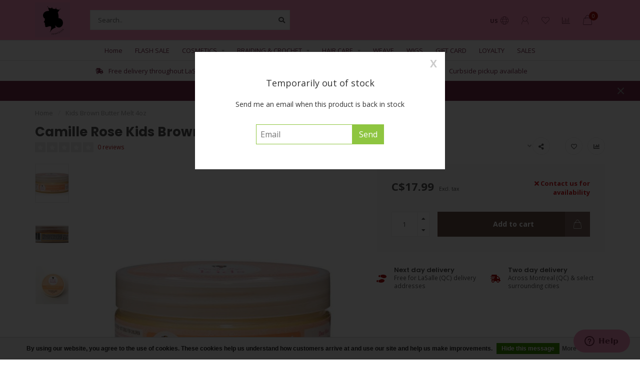

--- FILE ---
content_type: text/html;charset=utf-8
request_url: https://www.princessabeauty.com/us/kids-brown-butter-melt-4oz.html
body_size: 15933
content:
<!DOCTYPE html>
<html lang="us">
  <head>
    
    <!--
        
        Theme Nova | v1.5.1.10112101_1
        Theme designed and created by Dyvelopment - We are true e-commerce heroes!
        
        For custom Lightspeed eCom work like custom design or development,
        please contact us at www.dyvelopment.com

          _____                  _                                  _   
         |  __ \                | |                                | |  
         | |  | |_   ___   _____| | ___  _ __  _ __ ___   ___ _ __ | |_ 
         | |  | | | | \ \ / / _ \ |/ _ \| '_ \| '_ ` _ \ / _ \ '_ \| __|
         | |__| | |_| |\ V /  __/ | (_) | |_) | | | | | |  __/ | | | |_ 
         |_____/ \__, | \_/ \___|_|\___/| .__/|_| |_| |_|\___|_| |_|\__|
                  __/ |                 | |                             
                 |___/                  |_|                             
    -->
    
    <meta charset="utf-8"/>
<!-- [START] 'blocks/head.rain' -->
<!--

  (c) 2008-2026 Lightspeed Netherlands B.V.
  http://www.lightspeedhq.com
  Generated: 21-01-2026 @ 03:46:46

-->
<link rel="canonical" href="https://www.princessabeauty.com/us/kids-brown-butter-melt-4oz.html"/>
<link rel="alternate" href="https://www.princessabeauty.com/us/index.rss" type="application/rss+xml" title="New products"/>
<link href="https://cdn.shoplightspeed.com/assets/cookielaw.css?2025-02-20" rel="stylesheet" type="text/css"/>
<meta name="robots" content="noodp,noydir"/>
<meta name="google-site-verification" content="-tUZLtbEMAaTcYF-1nqwt_aUjKW5zcTHPvMRAWl1AMY"/>
<meta property="og:url" content="https://www.princessabeauty.com/us/kids-brown-butter-melt-4oz.html?source=facebook"/>
<meta property="og:site_name" content="PRINCESSA Beauty Products"/>
<meta property="og:title" content="Kids Brown Butter Melt 4oz"/>
<meta property="og:description" content="Since 1988 Princessa has been your store for hair products, skin care products, human and synthetic hair (braids, wigs, weaves and more), cosmetic products, and"/>
<meta property="og:image" content="https://cdn.shoplightspeed.com/shops/629384/files/35006785/camille-rose-kids-brown-butter-melt-4oz.jpg"/>
<script>
var ae_lsecomapps_account_shop_id = "689";
</script>
<script src="https://lsecom.advision-ecommerce.com/apps/js/api/colorswatches.min.js"></script>
<script src="https://apps.elfsight.com/p/platform.js"></script>
<!--[if lt IE 9]>
<script src="https://cdn.shoplightspeed.com/assets/html5shiv.js?2025-02-20"></script>
<![endif]-->
<!-- [END] 'blocks/head.rain' -->
    
        	  	              	    	    	    	    	    	         
        <title>Kids Brown Butter Melt 4oz - PRINCESSA Beauty Products</title>
    
    <meta name="description" content="Since 1988 Princessa has been your store for hair products, skin care products, human and synthetic hair (braids, wigs, weaves and more), cosmetic products, and" />
    <meta name="keywords" content="Camille, Rose, Kids, Brown, Butter, Melt, 4oz, lasalle, princessa, hair, weave, meche, braid, tresse, wig, perruque, perruques, beauty supply store, hair extensions, hair products, lace front wigs, barber supply store, braiding hair, hair and beauty" />
    
        
    <meta http-equiv="X-UA-Compatible" content="IE=edge">
    <meta name="viewport" content="width=device-width, initial-scale=1.0, maximum-scale=1.0, user-scalable=0">
    <meta name="apple-mobile-web-app-capable" content="yes">
    <meta name="apple-mobile-web-app-status-bar-style" content="black">
    
        	        
    <link rel="preconnect" href="https://ajax.googleapis.com">
		<link rel="preconnect" href="https://cdn.shoplightspeed.com/">
		<link rel="preconnect" href="https://assets.shoplightspeed.com">	
		<link rel="preconnect" href="https://fonts.googleapis.com">
		<link rel="preconnect" href="https://fonts.gstatic.com" crossorigin>
    <link rel="dns-prefetch" href="https://ajax.googleapis.com">
		<link rel="dns-prefetch" href="https://cdn.shoplightspeed.com/">
		<link rel="dns-prefetch" href="https://assets.shoplightspeed.com">	
		<link rel="dns-prefetch" href="https://fonts.googleapis.com">
		<link rel="dns-prefetch" href="https://fonts.gstatic.com" crossorigin>

    <link rel="shortcut icon" href="https://cdn.shoplightspeed.com/shops/629384/themes/17637/v/61265/assets/favicon.ico?20230131145505" type="image/x-icon" />
    
    <script src="//ajax.googleapis.com/ajax/libs/jquery/1.12.4/jquery.min.js"></script>
    <script>window.jQuery || document.write('<script src="https://cdn.shoplightspeed.com/shops/629384/themes/17637/assets/jquery-1-12-4-min.js?20240203052235">\x3C/script>')</script>
    
    <script>!navigator.userAgent.match('MSIE 10.0;') || document.write('<script src="https://cdn.shoplightspeed.com/shops/629384/themes/17637/assets/proto-polyfill.js?20240203052235">\x3C/script>')</script>
    <script>if(navigator.userAgent.indexOf("MSIE ") > -1 || navigator.userAgent.indexOf("Trident/") > -1) { document.write('<script src="https://cdn.shoplightspeed.com/shops/629384/themes/17637/assets/intersection-observer-polyfill.js?20240203052235">\x3C/script>') }</script>
    
    <link href="//fonts.googleapis.com/css?family=Open%20Sans:400,300,600,700|Poppins:300,400,600,700&amp;display=swap" rel="preload" as="style">
    <link href="//fonts.googleapis.com/css?family=Open%20Sans:400,300,600,700|Poppins:300,400,600,700&amp;display=swap" rel="stylesheet">
    
    <link rel="preload" href="https://cdn.shoplightspeed.com/shops/629384/themes/17637/assets/fontawesome-5-min.css?20240203052235" as="style">
    <link rel="stylesheet" href="https://cdn.shoplightspeed.com/shops/629384/themes/17637/assets/fontawesome-5-min.css?20240203052235">
    
    <link rel="preload" href="https://cdn.shoplightspeed.com/shops/629384/themes/17637/assets/bootstrap-min.css?20240203052235" as="style">
    <link rel="stylesheet" href="https://cdn.shoplightspeed.com/shops/629384/themes/17637/assets/bootstrap-min.css?20240203052235">
    
    <link rel="preload" as="script" href="https://cdn.shoplightspeed.com/assets/gui.js?2025-02-20">
    <script src="https://cdn.shoplightspeed.com/assets/gui.js?2025-02-20"></script>
    
    <link rel="preload" as="script" href="https://cdn.shoplightspeed.com/assets/gui-responsive-2-0.js?2025-02-20">
    <script src="https://cdn.shoplightspeed.com/assets/gui-responsive-2-0.js?2025-02-20"></script>
    
        <link rel="stylesheet" href="https://cdn.shoplightspeed.com/shops/629384/themes/17637/assets/fancybox-3-5-7-min.css?20240203052235" />
        
    <link rel="preload" href="https://cdn.shoplightspeed.com/shops/629384/themes/17637/assets/style.css?20240203052235" as="style">
    <link rel="stylesheet" href="https://cdn.shoplightspeed.com/shops/629384/themes/17637/assets/style.css?20240203052235" />
    
    <!-- User defined styles -->
    <link rel="preload" href="https://cdn.shoplightspeed.com/shops/629384/themes/17637/assets/settings.css?20240203052235" as="style">
    <link rel="preload" href="https://cdn.shoplightspeed.com/shops/629384/themes/17637/assets/custom.css?20240203052235" as="style">
    <link rel="stylesheet" href="https://cdn.shoplightspeed.com/shops/629384/themes/17637/assets/settings.css?20240203052235" />
    <link rel="stylesheet" href="https://cdn.shoplightspeed.com/shops/629384/themes/17637/assets/custom.css?20240203052235" />
    
    <script>
   var productStorage = {};
   var theme = {};

  </script>    
    <link type="preload" src="https://cdn.shoplightspeed.com/shops/629384/themes/17637/assets/countdown-min.js?20240203052235" as="script">
    <link type="preload" src="https://cdn.shoplightspeed.com/shops/629384/themes/17637/assets/swiper-4-min.js?20240203052235" as="script">
    <link type="preload" src="https://cdn.shoplightspeed.com/shops/629384/themes/17637/assets/swiper-453.js?20240203052235" as="script">
    <link type="preload" src="https://cdn.shoplightspeed.com/shops/629384/themes/17637/assets/global.js?20240203052235" as="script">
    
            
      </head>
  <body class="layout-custom">
    <div class="body-content"><script type="text/javascript">
  var google_tag_params = {
  ecomm_prodid: '41125237',
  ecomm_pagetype: 'product',
  ecomm_totalvalue: 17.99,
  };
  
  dataLayer = [{
    google_tag_params: window.google_tag_params
  }];
</script><div class="overlay"><i class="fa fa-times"></i></div><header><div id="header-holder"><div class="container"><div id="header-content"><div class="header-left"><div class="categories-button small scroll scroll-nav hidden-sm hidden-xs hidden-xxs"><div class="nav-icon"><div class="bar1"></div><div class="bar3"></div><span>Menu</span></div></div><div id="mobilenav" class="categories-button small mobile visible-sm visible-xs visible-xxs"><div class="nav-icon"><div class="bar1"></div><div class="bar3"></div></div><span>Menu</span></div><span id="mobilesearch" class="visible-xxs visible-xs visible-sm"><a href="https://www.princessabeauty.com/us/"><i class="fa fa-search" aria-hidden="true"></i></a></span><a href="https://www.princessabeauty.com/us/" class="logo hidden-sm hidden-xs hidden-xxs"><img class="logo" src="https://cdn.shoplightspeed.com/shops/629384/themes/17637/assets/logo.png?20240203052235" alt="PRINCESSA Beauty Products"></a></div><div class="header-center"><div class="search hidden-sm hidden-xs hidden-xxs"><form action="https://www.princessabeauty.com/us/search/" class="searchform" method="get"><div class="search-holder"><input type="text" class="searchbox white" name="q" placeholder="Search.." autocomplete="off"><i class="fa fa-search" aria-hidden="true"></i><i class="fa fa-times clearsearch" aria-hidden="true"></i></div></form><div class="searchcontent hidden-xs hidden-xxs"><div class="searchresults"></div><div class="more"><a href="#" class="search-viewall">View all results <span>(0)</span></a></div><div class="noresults">No products found</div></div></div><a href="https://www.princessabeauty.com/us/" class="hidden-lg hidden-md hidden-xs hidden-xxs"><img class="logo" src="https://cdn.shoplightspeed.com/shops/629384/themes/17637/assets/logo.png?20240203052235" alt="PRINCESSA Beauty Products"></a><a href="https://www.princessabeauty.com/us/" class="visible-xxs visible-xs"><img class="logo" src="https://cdn.shoplightspeed.com/shops/629384/themes/17637/v/61311/assets/logo-mobile.png?20230131145505" alt="PRINCESSA Beauty Products"></a></div><div class="header-right text-right"><div class="user-actions hidden-sm hidden-xs hidden-xxs"><a href="#" class="header-link" data-fancy="fancy-locale-holder" data-fancy-type="flyout" data-tooltip title="Language & Currency" data-placement="bottom"><span class="current-lang">US</span><i class="nova-icon nova-icon-globe"></i></a><a href="https://www.princessabeauty.com/us/account/" class="account header-link" data-fancy="fancy-account-holder" data-tooltip title="My account" data-placement="bottom"><!-- <img src="https://cdn.shoplightspeed.com/shops/629384/themes/17637/assets/icon-user.svg?20240203052235" alt="My account" class="icon"> --><i class="nova-icon nova-icon-user"></i></a><a href="https://www.princessabeauty.com/us/account/wishlist/" class="header-link" data-tooltip title="Wish List" data-placement="bottom" data-fancy="fancy-account-holder"><i class="nova-icon nova-icon-heart"></i></a><a href="" class="header-link compare" data-fancy="fancy-compare-holder" data-fancy-type="flyout" data-tooltip title="Compare" data-placement="bottom"><i class="nova-icon nova-icon-chart"></i></a><div class="fancy-box flyout fancy-compare-holder"><div class="fancy-compare"><div class="row"><div class="col-md-12"><h4>Compare products</h4></div><div class="col-md-12"><p>You don&#039;t have any products added yet.</p></div></div></div></div><div class="fancy-box flyout fancy-locale-holder"><div class="fancy-locale"><div class=""><label for="">Choose your language</label><div class="flex-container middle"><div class="flex-col"><span class="flags us"></span></div><div class="flex-col flex-grow-1"><select id="" class="fancy-select" onchange="document.location=this.options[this.selectedIndex].getAttribute('data-url')"><option lang="us" title="English (US)" data-url="https://www.princessabeauty.com/us/go/product/41125237" selected="selected">English (US)</option><option lang="fc" title="Français (CA)" data-url="https://www.princessabeauty.com/fc/go/product/41125237">Français (CA)</option></select></div></div></div><div class="margin-top-half"><label for="">Choose your currency</label><div class="flex-container middle"><div class="flex-col"><span><strong>C$</strong></span></div><div class="flex-col flex-grow-1"><select id="" class="fancy-select" onchange="document.location=this.options[this.selectedIndex].getAttribute('data-url')"><option data-url="https://www.princessabeauty.com/us/session/currency/cad/" selected="selected">CAD</option></select></div></div></div></div></div></div><a href="https://www.princessabeauty.com/us/cart/" class="cart header-link" data-fancy="fancy-cart-holder"><div class="cart-icon"><i class="nova-icon nova-icon-shopping-bag"></i><span id="qty" class="highlight-bg cart-total-qty shopping-bag">0</span></div></a></div></div></div></div><div class="cf"></div><div class="subnav-dimmed"></div><div class=" borders compact hidden-xxs hidden-xs hidden-sm" id="navbar"><div class="container-fluid"><div class="row"><div class="col-md-12"><nav><ul class="megamenu compact"><li class="hidden-sm hidden-xs hidden-xxs"><a href="https://www.princessabeauty.com/us/">Home</a></li><li><a href="https://www.princessabeauty.com/us/flash-sale/" class="">FLASH SALE</a></li><li><a href="https://www.princessabeauty.com/us/cosmetics/" class="dropdown">COSMETICS</a><ul class="sub1 megamenu"><li><div class="container"><div class="row"><div class="col-md-9 col-sm-12 maxheight"><div class="row"><div class="col-md-3 sub-holder"><h4><a href="https://www.princessabeauty.com/us/cosmetics/lashes/">Lashes</a></h4></div><div class="col-md-3 sub-holder"><h4><a href="https://www.princessabeauty.com/us/cosmetics/soaps/">Soaps</a></h4></div><div class="col-md-3 sub-holder"><h4><a href="https://www.princessabeauty.com/us/cosmetics/capes/">Capes</a></h4></div><div class="col-md-3 sub-holder"><h4><a href="https://www.princessabeauty.com/us/cosmetics/beauty-tools/">Beauty Tools</a></h4></div><div class="cf"></div><div class="col-md-3 sub-holder"><h4><a href="https://www.princessabeauty.com/us/cosmetics/body-lotions/">Body Lotions</a></h4></div><div class="col-md-3 sub-holder"><h4><a href="https://www.princessabeauty.com/us/cosmetics/eyeliner/">Eyeliner</a></h4></div><div class="col-md-3 sub-holder"><h4><a href="https://www.princessabeauty.com/us/cosmetics/eyeshadow/">Eyeshadow</a></h4></div><div class="col-md-3 sub-holder"><h4><a href="https://www.princessabeauty.com/us/cosmetics/lipgloss/">Lipgloss</a></h4></div><div class="cf"></div><div class="col-md-3 sub-holder"><h4><a href="https://www.princessabeauty.com/us/cosmetics/concealer/">Concealer</a></h4></div></div></div><div class="col-md-3 hidden-sm hidden-xs hidden-xxs"><a href="#"><img src="https://cdn.shoplightspeed.com/shops/629384/files/16525594/500x500x1/image.jpg" class="img-responsive subcat-image rounded" alt="COSMETICS"></a></div></div></div></li></ul></li><li><a href="https://www.princessabeauty.com/us/braiding-crochet/" class="dropdown">BRAIDING &amp; CROCHET</a><ul class="sub1 megamenu"><li><div class="container"><div class="row"><div class="col-md-9 col-sm-12 maxheight"><div class="row"><div class="col-md-3 sub-holder"><h4><a href="https://www.princessabeauty.com/us/braiding-crochet/braids/">Braids</a></h4></div><div class="col-md-3 sub-holder"><h4><a href="https://www.princessabeauty.com/us/braiding-crochet/ponytails/">Ponytails</a></h4></div></div></div><div class="col-md-3 hidden-sm hidden-xs hidden-xxs"><a href="#"><img src="https://cdn.shoplightspeed.com/shops/629384/files/21917165/500x500x1/image.jpg" class="img-responsive subcat-image rounded" alt="BRAIDING &amp; CROCHET"></a></div></div></div></li></ul></li><li><a href="https://www.princessabeauty.com/us/hair-care/" class="dropdown">HAIR CARE</a><ul class="sub1 megamenu"><li><div class="container"><div class="row"><div class="col-md-9 col-sm-12 maxheight"><div class="row"><div class="col-md-3 sub-holder"><h4><a href="https://www.princessabeauty.com/us/hair-care/conditioners/">Conditioners</a></h4></div><div class="col-md-3 sub-holder"><h4><a href="https://www.princessabeauty.com/us/hair-care/gels/">Gels</a></h4></div><div class="col-md-3 sub-holder"><h4><a href="https://www.princessabeauty.com/us/hair-care/shampoos/">Shampoos</a></h4></div><div class="col-md-3 sub-holder"><h4><a href="https://www.princessabeauty.com/us/hair-care/relaxers/">Relaxers</a></h4></div><div class="cf"></div><div class="col-md-3 sub-holder"><h4><a href="https://www.princessabeauty.com/us/hair-care/serums/">Serums</a></h4></div><div class="col-md-3 sub-holder"><h4><a href="https://www.princessabeauty.com/us/hair-care/moisturizers/">Moisturizers</a></h4></div><div class="col-md-3 sub-holder"><h4><a href="https://www.princessabeauty.com/us/hair-care/polishers/">Polishers</a></h4></div><div class="col-md-3 sub-holder"><h4><a href="https://www.princessabeauty.com/us/hair-care/curling-cream/">Curling Cream</a></h4></div><div class="cf"></div><div class="col-md-3 sub-holder"><h4><a href="https://www.princessabeauty.com/us/hair-care/hair-colors/">Hair Colors</a></h4></div><div class="col-md-3 sub-holder"><h4><a href="https://www.princessabeauty.com/us/hair-care/hair-oil/">Hair Oil</a></h4></div><div class="col-md-3 sub-holder"><h4><a href="https://www.princessabeauty.com/us/hair-care/styling/">Styling</a></h4></div><div class="col-md-3 sub-holder"><h4><a href="https://www.princessabeauty.com/us/hair-care/pomades/">Pomades</a></h4></div><div class="cf"></div><div class="col-md-3 sub-holder"><h4><a href="https://www.princessabeauty.com/us/hair-care/hot-oil-treatment/">Hot Oil Treatment</a></h4></div><div class="col-md-3 sub-holder"><h4><a href="https://www.princessabeauty.com/us/hair-care/sheen-sprays/">Sheen Sprays</a></h4></div><div class="col-md-3 sub-holder"><h4><a href="https://www.princessabeauty.com/us/hair-care/hair-spray/">Hair Spray</a></h4></div><div class="col-md-3 sub-holder"><h4><a href="https://www.princessabeauty.com/us/hair-care/sleep-caps/">Sleep Caps</a></h4></div><div class="cf"></div><div class="col-md-3 sub-holder"><h4><a href="https://www.princessabeauty.com/us/hair-care/treatment/">Treatment</a></h4></div><div class="col-md-3 sub-holder"><h4><a href="https://www.princessabeauty.com/us/hair-care/hair-serum/">Hair Serum</a></h4></div><div class="col-md-3 sub-holder"><h4><a href="https://www.princessabeauty.com/us/hair-care/deep-conditioner/">Deep Conditioner</a></h4></div><div class="col-md-3 sub-holder"><h4><a href="https://www.princessabeauty.com/us/hair-care/colors/">Colors</a></h4></div><div class="cf"></div><div class="col-md-3 sub-holder"><h4><a href="https://www.princessabeauty.com/us/hair-care/detanglers/">Detanglers</a></h4></div><div class="col-md-3 sub-holder"><h4><a href="https://www.princessabeauty.com/us/hair-care/braid-sprays/">Braid Sprays</a></h4></div><div class="col-md-3 sub-holder"><h4><a href="https://www.princessabeauty.com/us/hair-care/pressing-oil/">Pressing Oil</a></h4></div><div class="col-md-3 sub-holder"><h4><a href="https://www.princessabeauty.com/us/hair-care/texturizers/">Texturizers</a></h4></div><div class="cf"></div><div class="col-md-3 sub-holder"><h4><a href="https://www.princessabeauty.com/us/hair-care/neutralizer/">Neutralizer</a></h4></div><div class="col-md-3 sub-holder"><h4><a href="https://www.princessabeauty.com/us/hair-care/bonding-glue/">Bonding Glue</a></h4></div><div class="col-md-3 sub-holder"><h4><a href="https://www.princessabeauty.com/us/hair-care/cream-hairdress/">Cream Hairdress</a></h4></div><div class="col-md-3 sub-holder"><h4><a href="https://www.princessabeauty.com/us/hair-care/moisturizer/">Moisturizer</a></h4></div><div class="cf"></div><div class="col-md-3 sub-holder"><h4><a href="https://www.princessabeauty.com/us/hair-care/hair-care-products/">Hair Care Products</a></h4></div><div class="col-md-3 sub-holder"><h4><a href="https://www.princessabeauty.com/us/hair-care/heat-caps/">Heat Caps</a></h4></div></div></div><div class="col-md-3 hidden-sm hidden-xs hidden-xxs"><a href="#"><img src="https://cdn.shoplightspeed.com/shops/629384/files/20714022/500x500x1/image.jpg" class="img-responsive subcat-image rounded" alt="HAIR CARE"></a></div></div></div></li></ul></li><li><a href="https://www.princessabeauty.com/us/weave/" class="">WEAVE</a></li><li><a href="https://www.princessabeauty.com/us/wigs/" class="">WIGS</a></li><li><a href="https://www.princessabeauty.com/us/buy-gift-card/" >GIFT CARD</a></li><li><a href="https://www.princessabeauty.com/us/loyalty/" >LOYALTY</a></li><li><a href="https://www.princessabeauty.com/us/collection/offers/" >SALES</a></li></ul></nav></div></div></div></div><div class="subheader-holder"><div class="subheader"><div class="usps-slider-holder" style="width:100%;"><div class="swiper-container usps-header below-nav"><div class="swiper-wrapper"><div class="swiper-slide usp-block"><div><i class="fas fa-shoe-prints"></i> Curbside pickup available
          </div></div><div class="swiper-slide usp-block"><div><i class="fas fa-shipping-fast"></i> Free delivery throughout LaSalle (QC)
          </div></div></div></div></div></div></div><div id="notification" ><a href="https://www.princessabeauty.com/us/service/shipping-returns/">FREE SHIPPING ACROSS CANADA on orders of $55 or more before tax</a><div class="x x-small" id="close-notification"></div></div></header><div class="breadcrumbs"><div class="container"><div class="row"><div class="col-md-12"><a href="https://www.princessabeauty.com/us/" title="Home">Home</a><span><span class="seperator">/</span><a href="https://www.princessabeauty.com/us/kids-brown-butter-melt-4oz.html"><span>Kids Brown Butter Melt 4oz</span></a></span></div></div></div></div><div class="addtocart-sticky"><div class="container"><div class="flex-container marginless middle"><img src="https://cdn.shoplightspeed.com/shops/629384/files/35006785/42x42x2/image.jpg" alt="" class="max-size"><h5 class="title hidden-xs hidden-xxs">Camille Rose Kids Brown Butter Melt 4oz</h5><div class="sticky-price"><span class="price">C$17.99</span></div><a href="https://www.princessabeauty.com/us/cart/add/67501206/" class="button quick-cart smaall-button" data-title="Kids Brown Butter Melt 4oz" data-price="C$17.99" data-variant="" data-image="https://cdn.shoplightspeed.com/shops/629384/files/35006785/650x750x2/image.jpg">Add to cart</a><a href="https://www.princessabeauty.com/us/account/wishlistAdd/41125237/?variant_id=67501206" class="button lined sticky-wishlist hidden-xs hidden-xxs" data-tooltip data-original-title="Add to wishlist" data-placement="bottom"><i class="nova-icon nova-icon-heart"></i></a></div></div></div><div class="container productpage"><div class="row"><div class="col-md-12"><div class="product-title hidden-xxs hidden-xs hidden-sm"><div class=""><h1 class="">Camille Rose Kids Brown Butter Melt 4oz </h1></div><div class="row"><div class="col-md-7"><div class="title-appendix"><div class="reviewscore"><span class="stars"><i class="fa fa-star empty" aria-hidden="true"></i><i class="fa fa-star empty" aria-hidden="true"></i><i class="fa fa-star empty" aria-hidden="true"></i><i class="fa fa-star empty" aria-hidden="true"></i><i class="fa fa-star empty" aria-hidden="true"></i></span><a href="#reviews" data-scrollview-id="reviews" data-scrollview-offset="150" class="highlight-txt hidden-xxs hidden-xs hidden-sm">0 reviews</a></div></div></div><div class="col-md-5"><div class="title-appendix"><a href="https://www.princessabeauty.com/us/brands/camille-rose/" class="brand-button rounded margin-right-10">Camille Rose</a><div class="wishlist text-right"><a href="https://www.princessabeauty.com/us/account/wishlistAdd/41125237/?variant_id=67501206" class="margin-right-10" data-tooltip title="Add to wishlist"><i class="far fa-heart"></i></a><a href="https://www.princessabeauty.com/us/compare/add/67501206/" class="compare" data-tooltip title="Add to compare" data-compare="67501206"><i class="fas fa-chart-bar"></i></a></div><div class="share dropdown-holder"><a href="#" class="share-toggle" data-toggle="dropdown" data-tooltip title="Share this product"><i class="fa fa-share-alt"></i></a><div class="content dropdown-content dropdown-right"><a onclick="return !window.open(this.href,'Kids Brown Butter Melt 4oz', 'width=500,height=500')" target="_blank" href="https://www.facebook.com/sharer/sharer.php?u=https%3A%2F%2Fwww.princessabeauty.com%2Fus%2Fkids-brown-butter-melt-4oz.html" class="facebook"><i class="fab fa-facebook-square"></i></a><a onclick="return !window.open(this.href,'Kids Brown Butter Melt 4oz', 'width=500,height=500')" target="_blank" href="https://twitter.com/home?status=kids-brown-butter-melt-4oz.html" class="twitter"><i class="fab fa-twitter-square"></i></a><a onclick="return !window.open(this.href,'Kids Brown Butter Melt 4oz', 'width=500,height=500')" target="_blank" href="https://pinterest.com/pin/create/button/?url=https://www.princessabeauty.com/us/kids-brown-butter-melt-4oz.html&media=https://cdn.shoplightspeed.com/shops/629384/files/35006785/image.jpg&description=" class="pinterest"><i class="fab fa-pinterest-square"></i></a></div></div></div></div></div></div></div></div><div class="content-box"><div class="row"><div class="col-md-1 hidden-sm hidden-xs hidden-xxs thumbs-holder vertical"><div class="thumbs vertical" style="margin-top:0;"><div class="swiper-container swiper-container-vert swiper-productthumbs" style="height:100%; width:100%;"><div class="swiper-wrapper"><div class="swiper-slide swiper-slide-vert active"><img src="https://cdn.shoplightspeed.com/shops/629384/files/35006785/65x75x1/camille-rose-kids-brown-butter-melt-4oz.jpg" alt="" class="img-responsive"></div><div class="swiper-slide swiper-slide-vert"><img src="https://cdn.shoplightspeed.com/shops/629384/files/35006797/65x75x1/camille-rose-kids-brown-butter-melt-4oz.jpg" alt="" class="img-responsive"></div><div class="swiper-slide swiper-slide-vert"><img src="https://cdn.shoplightspeed.com/shops/629384/files/35006790/65x75x1/camille-rose-kids-brown-butter-melt-4oz.jpg" alt="" class="img-responsive"></div></div></div></div></div><div class="col-sm-6 productpage-left"><div class="row"><div class="col-md-12"><div class="product-image-holder" id="holder"><div class="swiper-container swiper-productimage product-image"><div class="swiper-wrapper"><div class="swiper-slide zoom" data-src="https://cdn.shoplightspeed.com/shops/629384/files/35006785/camille-rose-kids-brown-butter-melt-4oz.jpg" data-fancybox="product-images"><img height="750" width="650" src="https://cdn.shoplightspeed.com/shops/629384/files/35006785/650x750x2/camille-rose-kids-brown-butter-melt-4oz.jpg" class="img-responsive" data-src-zoom="https://cdn.shoplightspeed.com/shops/629384/files/35006785/camille-rose-kids-brown-butter-melt-4oz.jpg" alt="Camille Rose Kids Brown Butter Melt 4oz"></div><div class="swiper-slide zoom" data-src="https://cdn.shoplightspeed.com/shops/629384/files/35006797/camille-rose-kids-brown-butter-melt-4oz.jpg" data-fancybox="product-images"><img data-src="https://cdn.shoplightspeed.com/shops/629384/files/35006797/650x750x2/camille-rose-kids-brown-butter-melt-4oz.jpg" class="swiper-lazy img-responsive" data-src-zoom="https://cdn.shoplightspeed.com/shops/629384/files/35006797/camille-rose-kids-brown-butter-melt-4oz.jpg" alt="Camille Rose Kids Brown Butter Melt 4oz"></div><div class="swiper-slide zoom" data-src="https://cdn.shoplightspeed.com/shops/629384/files/35006790/camille-rose-kids-brown-butter-melt-4oz.jpg" data-fancybox="product-images"><img data-src="https://cdn.shoplightspeed.com/shops/629384/files/35006790/650x750x2/camille-rose-kids-brown-butter-melt-4oz.jpg" class="swiper-lazy img-responsive" data-src-zoom="https://cdn.shoplightspeed.com/shops/629384/files/35006790/camille-rose-kids-brown-butter-melt-4oz.jpg" alt="Camille Rose Kids Brown Butter Melt 4oz"></div></div></div><a href="https://www.princessabeauty.com/us/account/wishlistAdd/41125237/?variant_id=67501206" class="mobile-wishlist visible-sm visible-xs visible-xxs"><i class="nova-icon nova-icon-heart"></i></a></div><div class="swiper-pagination swiper-pagination-image hidden-md hidden-lg"></div></div></div></div><div class="col-md-5 col-sm-6 productpage-right"><div class="row visible-xxs visible-xs visible-sm"><div class="col-md-12"><div class="mobile-pre-title"><a href="https://www.princessabeauty.com/us/brands/camille-rose/" class="brand-button rounded margin-right-10">Camille Rose</a></div><div class="mobile-title"><h4>Camille Rose Kids Brown Butter Melt 4oz</h4></div></div></div><!-- start offer wrapper --><div class="offer-holder"><div class="row "><div class="col-md-12"><div class="product-price"><div class="row"><div class="col-xs-6"><span class="price margin-right-10">C$17.99</span><span class="price-strict">Excl. tax</span></div><div class="col-xs-6 text-right"><div class="stock"><div class="out-of-stock"><i class="fa fa-times"></i> Contact us for availability</div></div></div></div></div></div></div><form action="https://www.princessabeauty.com/us/cart/add/67501206/" id="product_configure_form" method="post"><div class="row margin-top" style="display:none;"><div class="col-md-12"><div class="productform variant-blocks"><input type="hidden" name="bundle_id" id="product_configure_bundle_id" value=""></div></div></div><div class="row"><div class="col-md-12 rowmargin"><div class="addtocart-holder"><div class="qty"><input type="text" name="quantity" class="quantity qty-fast" value="1"><span class="qtyadd"><i class="fa fa-caret-up"></i></span><span class="qtyminus"><i class="fa fa-caret-down"></i></span></div><div class="addtocart"><button type="submit" name="addtocart" class="btn-addtocart quick-cart button button-cta" data-vid="67501206" data-title="Kids Brown Butter Melt 4oz" data-variant="" data-price="C$17.99" data-image="https://cdn.shoplightspeed.com/shops/629384/files/35006785/650x750x2/image.jpg">
                Add to cart <span class="icon-holder"><i class="nova-icon nova-icon-shopping-bag"></i></span></button></div></div></div></div></form></div><!-- end offer wrapper --><div class="row rowmargin"><div class="col-md-12"><div class="productpage-usps"><ul><li><i class="fas fa-shoe-prints"></i><h4>Next day delivery</h4> Free for LaSalle (QC) delivery addresses</li><li><i class="fas fa-shipping-fast"></i><h4>Two day delivery</h4> Across Montreal (QC) & select surrounding cities</li><li class="seperator"></li></ul></div></div></div></div></div><div class="row margin-top-50 product-details"><div class="col-md-7 info-left"><!--<div class="product-details-nav hidden-xxs hidden-xs hidden-sm"><a href="#information" class="button-txt" data-scrollview-id="information" data-scrollview-offset="190">Description</a><a href="#specifications" class="button-txt" data-scrollview-id="specifications" data-scrollview-offset="150">Specifications</a><a href="#reviews" class="button-txt" data-scrollview-id="reviews" data-scrollview-offset="150">Reviews</a></div>--><div class="product-info active" id="information"><h4 class="block-title ">
		      Product description
    		</h4><div class="content block-content active"><p>No information found<p></div></div><div class="product-reviews" id="reviews"><h4 class="block-title">Reviews
        <span class="review-stars small visible-sm visible-xs visible-xxs"><span class="stars"><i class="fa fa-star empty"></i><i class="fa fa-star empty"></i><i class="fa fa-star empty"></i><i class="fa fa-star empty"></i><i class="fa fa-star empty"></i></span></span></h4><div class="block-content"><div class="reviews-header"><div class="reviews-score"><span class="stars"><i class="fa fa-star empty"></i><i class="fa fa-star empty"></i><i class="fa fa-star empty"></i><i class="fa fa-star empty"></i><i class="fa fa-star empty"></i></span>
                          
                            	0 reviews
                            
                            <div class="" style="margin-top:15px;"><a href="" class="button" data-fancy="fancy-review-holder">Add your review</a></div></div><div class="reviews-extracted"><div class="reviews-extracted-block"><i class="fas fa-star"></i><i class="fas fa-star"></i><i class="fas fa-star"></i><i class="fas fa-star"></i><i class="fas fa-star"></i><div class="review-bar gray-bg darker"><div class="fill" style="width:NAN%"></div></div></div><div class="reviews-extracted-block"><i class="fas fa-star"></i><i class="fas fa-star"></i><i class="fas fa-star"></i><i class="fas fa-star"></i><i class="fas fa-star empty"></i><div class="review-bar gray-bg darker"><div class="fill" style="width:NAN%"></div></div></div><div class="reviews-extracted-block"><i class="fas fa-star"></i><i class="fas fa-star"></i><i class="fas fa-star"></i><i class="fas fa-star empty"></i><i class="fas fa-star empty"></i><div class="review-bar gray-bg darker"><div class="fill" style="width:NAN%"></div></div></div><div class="reviews-extracted-block"><i class="fas fa-star"></i><i class="fas fa-star"></i><i class="fas fa-star empty"></i><i class="fas fa-star empty"></i><i class="fas fa-star empty"></i><div class="review-bar gray-bg darker"><div class="fill" style="width:NAN%"></div></div></div><div class="reviews-extracted-block"><i class="fas fa-star"></i><i class="fas fa-star empty"></i><i class="fas fa-star empty"></i><i class="fas fa-star empty"></i><i class="fas fa-star empty"></i><div class="review-bar gray-bg darker"><div class="fill" style="width:NAN%"></div></div></div></div></div><div class="reviews"></div></div></div></div><div class="col-md-5 info-right"><div class="related-products active static-products-holder dynamic-related"data-related-json="https://www.princessabeauty.com/us/hair-care/page1.ajax?sort=popular"><h4 class="block-title">Related products</h4><div class="products-holder block-content active"><div class="swiper-container swiper-related-products"><div class="swiper-wrapper"></div><div class="button-holder"><div class="swiper-related-prev"><i class="fas fa-chevron-left"></i></div><div class="swiper-related-next"><i class="fas fa-chevron-right"></i></div></div></div></div></div></div></div></div></div><div class="productpage fancy-modal specs-modal-holder"><div class="specs-modal rounded"><div class="x"></div><h4 style="margin-bottom:15px;">Specifications</h4><div class="specs"></div></div></div><div class="productpage fancy-modal reviews-modal-holder"><div class="reviews-modal rounded"><div class="x"></div><div class="reviews"><div class="reviews-header"><div class="reviews-score"><h4 style="margin-bottom:10px;">Kids Brown Butter Melt 4oz</h4><span class="stars"><i class="fa fa-star empty"></i><i class="fa fa-star empty"></i><i class="fa fa-star empty"></i><i class="fa fa-star empty"></i><i class="fa fa-star empty"></i></span>
                          
                            	0 reviews
                            
                          </div><div class="reviews-extracted"><div class="reviews-extracted-block"><i class="fas fa-star"></i><i class="fas fa-star"></i><i class="fas fa-star"></i><i class="fas fa-star"></i><i class="fas fa-star"></i><div class="review-bar gray-bg darker"><div class="fill" style="width:NAN%"></div></div></div><div class="reviews-extracted-block"><i class="fas fa-star"></i><i class="fas fa-star"></i><i class="fas fa-star"></i><i class="fas fa-star"></i><i class="fas fa-star empty"></i><div class="review-bar gray-bg darker"><div class="fill" style="width:NAN%"></div></div></div><div class="reviews-extracted-block"><i class="fas fa-star"></i><i class="fas fa-star"></i><i class="fas fa-star"></i><i class="fas fa-star empty"></i><i class="fas fa-star empty"></i><div class="review-bar gray-bg darker"><div class="fill" style="width:NAN%"></div></div></div><div class="reviews-extracted-block"><i class="fas fa-star"></i><i class="fas fa-star"></i><i class="fas fa-star empty"></i><i class="fas fa-star empty"></i><i class="fas fa-star empty"></i><div class="review-bar gray-bg darker"><div class="fill" style="width:NAN%"></div></div></div><div class="reviews-extracted-block"><i class="fas fa-star"></i><i class="fas fa-star empty"></i><i class="fas fa-star empty"></i><i class="fas fa-star empty"></i><i class="fas fa-star empty"></i><div class="review-bar gray-bg darker"><div class="fill" style="width:NAN%"></div></div></div></div></div><div class="reviews"></div></div></div></div><div class="fancy-box fancy-review-holder"><div class="fancy-review"><div class="container"><div class="row"><div class="col-md-12"><h4>Review Camille Rose Kids Brown Butter Melt 4oz</h4><p></p></div><div class="col-md-12 margin-top"><form action="https://www.princessabeauty.com/us/account/reviewPost/41125237/" method="post" id="form_add_review"><input type="hidden" name="key" value="467b134ffc59822e3bb6c5cf5b88a4f3"><label for="score">Score</label><select class="fancy-select" name="score" id="score"><option value="1">1 Star</option><option value="2">2 Stars</option><option value="3">3 Stars</option><option value="4">4 Stars</option><option value="5" selected>5 Stars</option></select><label for="review_name" class="margin-top-half">Name</label><input type="text" name="name" placeholder="Name"><label for="review" class="margin-top-half">Description</label><textarea id="review" class="" name="review" placeholder="Review" style="width:100%;"></textarea><button type="submit" class="button"><i class="fa fa-edit"></i> Add</button></form></div></div></div></div></div><!-- [START] 'blocks/body.rain' --><script>
(function () {
  var s = document.createElement('script');
  s.type = 'text/javascript';
  s.async = true;
  s.src = 'https://www.princessabeauty.com/us/services/stats/pageview.js?product=41125237&hash=bfed';
  ( document.getElementsByTagName('head')[0] || document.getElementsByTagName('body')[0] ).appendChild(s);
})();
</script><!-- Global site tag (gtag.js) - Google Analytics --><script async src="https://www.googletagmanager.com/gtag/js?id=G-FTDHKCPDRJ"></script><script>
    window.dataLayer = window.dataLayer || [];
    function gtag(){dataLayer.push(arguments);}

        gtag('consent', 'default', {"ad_storage":"granted","ad_user_data":"granted","ad_personalization":"granted","analytics_storage":"granted"});
    
    gtag('js', new Date());
    gtag('config', 'G-FTDHKCPDRJ', {
        'currency': 'CAD',
                'country': 'CA'
    });

        gtag('event', 'view_item', {"items":[{"item_id":"851557003521","item_name":"Kids Brown Butter Melt 4oz","currency":"CAD","item_brand":"Camille Rose","item_variant":"Default","price":17.99,"quantity":1,"item_category":"HAIR CARE"}],"currency":"CAD","value":17.99});
    </script><script>
    !function(f,b,e,v,n,t,s)
    {if(f.fbq)return;n=f.fbq=function(){n.callMethod?
        n.callMethod.apply(n,arguments):n.queue.push(arguments)};
        if(!f._fbq)f._fbq=n;n.push=n;n.loaded=!0;n.version='2.0';
        n.queue=[];t=b.createElement(e);t.async=!0;
        t.src=v;s=b.getElementsByTagName(e)[0];
        s.parentNode.insertBefore(t,s)}(window, document,'script',
        'https://connect.facebook.net/en_US/fbevents.js');
    $(document).ready(function (){
        fbq('init', '1918771091608849');
                fbq('track', 'ViewContent', {"content_ids":["67501206"],"content_name":"Camille Rose Kids Brown Butter Melt 4oz","currency":"CAD","value":"17.99","content_type":"product","source":false});
                fbq('track', 'PageView', []);
            });
</script><noscript><img height="1" width="1" style="display:none" src="https://www.facebook.com/tr?id=1918771091608849&ev=PageView&noscript=1"
    /></noscript><!-- Start of  Zendesk Widget script --><script id="ze-snippet" src="https://static.zdassets.com/ekr/snippet.js?key=121808b3-010f-423b-bd93-455adba12150"></script><!-- End of  Zendesk Widget script --><!-- Start of  Inventory Alarm Widget script --><script>initInventoryAlarmWithVariant(variantId);</script><!-- End of  Inventory Alarm Widget script --><script>
(function () {
  var s = document.createElement('script');
  s.type = 'text/javascript';
  s.async = true;
  s.src = 'https://cdn.inventoryalarm.net/ls/us1/4/8/629384/us/d1351e01b5b3c5e1b2b46f4f372c14bf.js';
  ( document.getElementsByTagName('head')[0] || document.getElementsByTagName('body')[0] ).appendChild(s);
})();
</script><div class="wsa-cookielaw">
      By using our website, you agree to the use of cookies. These cookies help us understand how customers arrive at and use our site and help us make improvements.
    <a href="https://www.princessabeauty.com/us/cookielaw/optIn/" class="wsa-cookielaw-button wsa-cookielaw-button-green" rel="nofollow" title="Hide this message">Hide this message</a><a href="https://www.princessabeauty.com/us/service/privacy-policy/" class="wsa-cookielaw-link" rel="nofollow" title="More on cookies">More on cookies &raquo;</a></div><!-- [END] 'blocks/body.rain' --><div class="newsletter gray-bg"><h3><i class="fa fa-paper-plane" aria-hidden="true"></i> Subscribe to our newsletter
        </h3><div class="newsletter-sub">Stay up to date with our latest offers</div><form action="https://www.princessabeauty.com/us/account/newsletter/" method="post" id="form-newsletter"><input type="hidden" name="key" value="467b134ffc59822e3bb6c5cf5b88a4f3" /><div class="input"><input type="email" name="email" id="emailaddress" value="" placeholder="Email address" /></div><span class="submit button-bg" onclick="$('#form-newsletter').submit();"><i class="fa fa-envelope"></i> Subscribe</span></form></div><footer class=""><div class="container footer"><div class="row"><div class="col-md-3 col-sm-6 company-info rowmargin p-compact"><h3>PRINCESSA Beauty Products</h3><p class="contact-description">For the beautiful you...</p><p class="info"><i class="fas fa-map-marker-alt"></i> 1669 Dollard Ave.<br>
          H8N 1T7<br>
          LaSalle, Québec
        </p><p class="info"><i class="fa fa-phone"></i> 514-595-4894</p><p class="info"><i class="fa fa-envelope"></i><a href="/cdn-cgi/l/email-protection#ec818d8580ac9c9e85828f899f9f8d8e898d999895c28f8381"><span class="__cf_email__" data-cfemail="99f4f8f0f5d9e9ebf0f7fafceaeaf8fbfcf8ecede0b7faf6f4">[email&#160;protected]</span></a></p><div class="socials"><ul><li><a href="https://www.facebook.com/princessabeautysupplies/" target="_blank" class="social-fb"><i class="fab fa-facebook-f"></i></a></li><li><a href="https://twitter.com/_princessabp" target="_blank" class="social-twitter"><i class="fab fa-twitter" aria-hidden="true"></i></a></li><li><a href="https://www.instagram.com/explore/locations/385824888/princessa-beauty-supplies" target="_blank" class="social-insta"><i class="fab fa-instagram" aria-hidden="true"></i></a></li><li><a href="https://www.princessabeauty.com/us/index.rss" target="_blank" class="social-rss"><i class="fa fa-rss" aria-hidden="true"></i></a></li></ul></div></div><div class="col-md-3 col-sm-6 widget rowmargin"></div><div class="visible-sm"><div class="cf"></div></div><div class="col-md-3 col-sm-6 rowmargin"><h3>Information</h3><ul><li><a href="https://www.princessabeauty.com/us/service/about/" title="About Princessa">About Princessa</a></li><li><a href="https://www.princessabeauty.com/us/service/contact/" title="Contact us">Contact us</a></li><li><a href="https://www.princessabeauty.com/us/service/princessa-products/" title="Products">Products</a></li><li><a href="https://www.princessabeauty.com/us/service/shipping-returns/" title="Shipping &amp; returns">Shipping &amp; returns</a></li><li><a href="https://www.princessabeauty.com/us/service/locations/" title="Locations">Locations</a></li></ul></div><div class="col-md-3 col-sm-6 rowmargin"><h3>My account</h3><ul><li><a href="https://www.princessabeauty.com/us/account/information/" title="Account information">Account information</a></li><li><a href="https://www.princessabeauty.com/us/account/orders/" title="My orders">My orders</a></li><li><a href="https://www.princessabeauty.com/us/account/tickets/" title="My tickets">My tickets</a></li><li><a href="https://www.princessabeauty.com/us/account/wishlist/" title="My wishlist">My wishlist</a></li><li><a href="https://www.princessabeauty.com/us/compare/" title="Compare">Compare</a></li><li><a href="https://www.princessabeauty.com/us/collection/" title="All products">All products</a></li></ul></div></div></div><div class="footer-bottom gray-bg"><div class="payment-icons-holder"><a target="_blank" href="https://www.princessabeauty.com/us/service/payment-methods/" title="Credit Card" class="payment-icons light icon-payment-creditcard"></a></div><div class="copyright"><p>
      © Copyright 2026 PRINCESSA Beauty Products - Powered by       <a href="http://www.lightspeedhq.com" title="Lightspeed" target="_blank">Lightspeed</a>  
                  	-  Theme by <a href="https://www.dyvelopment.com/en/" title="dyvelopment" target="_blank">Dyvelopment</a></p></div></div></footer></div><div class="dimmed full"></div><div class="dimmed flyout"></div><!-- <div class="modal-bg"></div> --><div class="quickshop-holder"><div class="quickshop-inner"><div class="quickshop-modal body-bg rounded"><div class="x"></div><div class="left"><div class="product-image-holder"><div class="swiper-container swiper-quickimage product-image"><div class="swiper-wrapper"></div></div></div><div class="arrow img-arrow-left"><i class="fa fa-angle-left"></i></div><div class="arrow img-arrow-right"><i class="fa fa-angle-right"></i></div><div class="stock"></div></div><div class="right productpage"><div class="brand"></div><div class="title"></div><div class="description"></div><form id="quickshop-form" method="post" action=""><div class="content rowmargin"></div><div class="bottom rowmargin"><div class="addtocart-holder"><div class="qty"><input type="text" name="quantity" class="quantity qty-fast" value="1"><span class="qtyadd"><i class="fa fa-caret-up"></i></span><span class="qtyminus"><i class="fa fa-caret-down"></i></span></div><div class="addtocart"><button type="submit" name="addtocart" class="btn-addtocart button button-cta">Add to cart <span class="icon-holder"><i class="nova-icon nova-icon-shopping-bag"></i></button></div></div></div></form></div></div></div></div><div class="fancy-box fancy-account-holder"><div class="fancy-account"><div class="container"><div class="row"><div class="col-md-12"><h4>Login</h4></div><div class="col-md-12"><form action="https://www.princessabeauty.com/us/account/loginPost/" method="post" id="form_login"><input type="hidden" name="key" value="467b134ffc59822e3bb6c5cf5b88a4f3"><input type="email" name="email" placeholder="Email address"><input type="password" name="password" placeholder="Password"><button type="submit" class="button">Login</button><a href="#" class="button facebook" rel="nofollow" onclick="gui_facebook('/account/loginFacebook/?return=https://www.princessabeauty.com/us/'); return false;"><i class="fab fa-facebook"></i> Login with Facebook</a><a class="forgot-pass text-right" href="https://www.princessabeauty.com/us/account/password/">Forgot your password?</a></form></div></div><div class="row rowmargin80"><div class="col-md-12"><h4>Create an account</h4></div><div class="col-md-12"><p>Having an account with us will allow you to check out faster in the future, store multiple addresses, view and track your orders in your account, and more.</p><a href="https://www.princessabeauty.com/us/account/register/" class="button">Register</a></div></div><div class="row rowmargin"><div class="col-md-12 text-center"><a target="_blank" href="https://www.princessabeauty.com/us/service/payment-methods/" title="Credit Card" class="payment-icons dark icon-payment-creditcard"></a></div></div></div></div></div><div class="fancy-box fancy-cart-holder"><div class="fancy-cart"><div class="x small"></div><div class="contents"><div class="row"><div class="col-md-12"><h4>Recently added</h4></div><div class="col-md-12"><p>You have no items in your shopping cart</p></div><div class="col-md-12 text-right"><span class="margin-right-10">Total excl. tax:</span><strong style="font-size:1.1em;">C$0.00</strong></div><div class="col-md-12 visible-lg visible-md visible-sm margin-top"><a href="https://www.princessabeauty.com/us/cart/" class="button inverted">View cart (0)</a><a href="https://www.princessabeauty.com/us/checkout/" class="button">Proceed to checkout</a></div><div class="col-md-12 margin-top hidden-lg hidden-md hidden-sm"><a href="" class="button inverted" onclick="clearFancyBox(); return false;">Continue shopping</a><a href="https://www.princessabeauty.com/us/cart/" class="button">View cart (0)</a></div></div><div class="row rowmargin"><div class="col-md-12 text-center"><a target="_blank" href="https://www.princessabeauty.com/us/service/payment-methods/" title="Credit Card" class="payment-icons dark icon-payment-creditcard"></a></div></div></div></div></div><div class="cart-popup-holder"><div class="cart-popup rounded body-bg"><div class="x body-bg" onclick="clearModals();"></div><div class="message-bar success margin-top hidden-xs hidden-xxs"><div class="icon"><i class="fas fa-check"></i></div><span class="message"></span></div><div class="message-bar-mobile-success visible-xs visible-xxs"></div><div class="flex-container seamless middle margin-top"><div class="flex-item col-50 text-center current-product-holder"><div class="current-product"><div class="image"></div><div class="content margin-top-half"><div class="title"></div><div class="variant-title"></div><div class="price margin-top-half"></div></div></div><div class="proceed-holder"><div class="proceed margin-top"><a href="https://www.princessabeauty.com/us/kids-brown-butter-melt-4oz.html" class="button lined margin-right-10" onclick="clearModals(); return false;">Continue shopping</a><a href="https://www.princessabeauty.com/us/cart/" class="button">View cart</a></div></div></div><div class="flex-item right col-50 hidden-sm hidden-xs hidden-xxs"><div class="cart-popup-recent"><h4>Recently added</h4><div class="sum text-right"><span>Total excl. tax:</span><span class="total"><strong>C$0.00</strong></span></div></div><div class="margin-top text-center"><a target="_blank" href="https://www.princessabeauty.com/us/service/payment-methods/" title="Credit Card" class="payment-icons dark icon-payment-creditcard"></a></div></div></div></div></div><script data-cfasync="false" src="/cdn-cgi/scripts/5c5dd728/cloudflare-static/email-decode.min.js"></script><script type="text/javascript">
    /* <![CDATA[ */
      var google_conversion_id = 673767662;
      var google_custom_params = window.google_tag_params;
      var google_remarketing_only = true;
    /* ]]> */
    </script><script type="text/javascript" src="//www.googleadservices.com/pagead/conversion.js"></script><noscript><div style="display:inline;"><img height="1" width="1" style="border-style:none;" alt="" src="//googleads.g.doubleclick.net/pagead/viewthroughconversion/673767662/?guid=ON&script=0"/></div></noscript><script type="text/javascript" src="https://cdn.shoplightspeed.com/shops/629384/themes/17637/assets/jquery-zoom-min.js?20240203052235"></script><script src="https://cdn.shoplightspeed.com/shops/629384/themes/17637/assets/bootstrap-3-3-7-min.js?20240203052235"></script><script type="text/javascript" src="https://cdn.shoplightspeed.com/shops/629384/themes/17637/assets/countdown-min.js?20240203052235"></script><script type="text/javascript" src="https://cdn.shoplightspeed.com/shops/629384/themes/17637/assets/swiper-4-min.js?20240203052235"></script><!--     <script type="text/javascript" src="https://cdn.shoplightspeed.com/shops/629384/themes/17637/assets/swiper-453.js?20240203052235"></script> --><script type="text/javascript" src="https://cdn.shoplightspeed.com/shops/629384/themes/17637/assets/global.js?20240203052235"></script><script>
	$(document).ready(function()
  {
    $("a.youtube").YouTubePopUp();
  
    if( $(window).width() < 768 )
    {
      var stickyVisible = false;
      var elem = $('.addtocart-sticky');
      
      var observer = new IntersectionObserver(function(entries)
      {
        if(entries[0].isIntersecting === true)
        {
          if( stickyVisible )
          {
          	elem.removeClass('mobile-visible');
          	stickyVisible = false;
          }
        }
        else
        {
          if( !stickyVisible )
          {
          	elem.addClass('mobile-visible');
          	stickyVisible = true;
          }
        }
      }, { threshold: [0] });
      
      if( document.querySelector(".addtocart") !== null )
      {
      	observer.observe(document.querySelector(".addtocart"));
      }
    }
    else
    {
      var stickyVisible = false;
      
      function checkStickyAddToCart()
      {
        if( $('.addtocart-holder').length > 1 )
        {
          var distance = $('.addtocart-holder').offset().top;
          var elem = $('.addtocart-sticky');

          if ( $(window).scrollTop() >= distance )
          {
            if( !stickyVisible )
            {
              elem.addClass('visible');
              elem.fadeIn(100);
              stickyVisible = true;
            }

          }
          else
          {
            if( stickyVisible )
            {
              elem.removeClass('visible');
              elem.fadeOut(100);
              stickyVisible = false;
            }
          }

          setTimeout(checkStickyAddToCart, 50);
        }
      }

      checkStickyAddToCart();
    }
  
  if( $(window).width() > 767 && theme.settings.product_mouseover_zoom )
  {
    /* Zoom on hover image */
  	$('.zoom').zoom({touch:false});
  }
     
    //====================================================
    // Product page images
    //====================================================
    var swiperProdImage = new Swiper('.swiper-productimage', {
      lazy: true,      
      pagination: {
        el: '.swiper-pagination-image',
        clickable: true,
      },
			on: {
				lazyImageReady: function()
        {
          $('.productpage .swiper-lazy.swiper-lazy-loaded').animate({opacity: 1}, 300);
        },
      }
    });
    
    var swiperThumbs = new Swiper('.swiper-productthumbs', {
      direction: 'vertical', 
      navigation: {
      	nextEl: '.thumb-arrow-bottom',
      	prevEl: '.thumb-arrow-top',
      },
      mousewheelControl:true,
      mousewheelSensitivity:2,
      spaceBetween: 10,
      slidesPerView: 5
    });
    
  	$('.swiper-productthumbs img').on('click', function()
		{
      var itemIndex = $(this).parent().index();

      $('.swiper-productthumbs .swiper-slide').removeClass('active');
      $(this).parent().addClass('active');
      swiperProdImage.slideTo(itemIndex);
      swiperProdImage.update(true);
  	});
		//====================================================
    // End product page images
    //====================================================
    
    if( $('.related-product-look .related-variants').length > 0 )
    {
      $('.related-product-look .related-variants').each( function()
			{
        var variantsBlock = $(this);
        
      	$.get( $(this).attr('data-json'), function(data)
      	{
          var product = data.product;
          
          if( product.variants == false )
          {
            $(this).remove();
          }
          else
          {
            variantsBlock.append('<select name="variant" id="variants-'+product.id+'" class="fancy-select"></select>');
            
            console.log(product.variants);
            
            $.each( product.variants, function(key, val)
          	{
              console.log(val);
              $('#variants-'+product.id).append('<option value="'+val.id+'">'+val.title+' - '+parsePrice(val.price.price)+'</option>');
            });
            
            $('#variants-'+product.id).on('change', function()
						{
              variantsBlock.parent().attr('action', theme.url.addToCart+$(this).val()+'/');
              //alert( $(this).val() );
            });
          }
          
          variantsBlock.parent().attr('action', theme.url.addToCart+product.vid+'/');
        });
      });
    }    
    
    //====================================================
    // Product options
    //====================================================
        
    //====================================================
    // Product variants
    //====================================================
        
    
    $('.bundle-buy-individual').on('click', function(e)
    {      
      var button = $(this);
      var buttonHtml = button.html();
      var bid = $(this).attr('data-bid');
      var pid = $(this).attr('data-pid');
      
      var vid = $('input[name="bundle_products['+bid+']['+pid+']"]').val();
      
      var addToCartUrl = theme.url.addToCart;
      
      if( !theme.settings.live_add_to_cart )
      {
        console.log('Live add to cart disabled, goto URL');
        document.location = addToCartUrl+vid+'/';
        return false;
      }
      else if( !theme.shop.ssl && theme.shop.cart_redirect_back )
      {
        console.log('ssl disabled, cart redirects back to prev page - URL protocol changed to http');
        addToCartUrl = addToCartUrl.replace('https:', 'http:');
      }
      else if( !theme.shop.ssl && !theme.shop.cart_redirect_back )
      {
        console.log('ssl disabled, cart DOES NOT redirect back to prev page - bail and goto URL');
        document.location = addToCartUrl+vid+'/';
        return false;
      }
      
      if( button[0].hasAttribute('data-vid'))
      {
        vid = button.attr('data-vid');
      }
      
      $(this).html('<i class="fa fa-spinner fa-spin"></i>');
      
      $.get( addToCartUrl+vid+'/', function()
      {
        
      }).done( function(data)
      {
        console.log(data);
        
        var $data = $(data);
        
        button.html( buttonHtml );
        var messages = $data.find('div[class*="messages"] ul');
        var message = messages.first('li').text();
        var messageHtml = messages.first('li').html();
        
        var themeMessage = new themeMessageParser(data);
        themeMessage.render();
      });
            
      e.preventDefault();
    });
     
    $('body').on('click', '.live-message .success', function()
		{
      $(this).slideUp(300, function()
      {
        $(this).remove();
      });
    });
     
     
     //============================================================
     //
     //============================================================
     var swiperRelatedProducts = new Swiper('.swiper-related-products', {
       slidesPerView: 2.2,
       observeParents: true,
       observer: true,
       breakpoints: {
        1400: {
          slidesPerView: 2,
          spaceBetween: 15,
        },
        850: {
          slidesPerView: 2,
        	spaceBetween: 15,
        }
      },
			spaceBetween: 15,
      navigation: {
      	nextEl: '.swiper-related-next',
        prevEl: '.swiper-related-prev',
      },
       slidesPerGroup: 2,
    });
     
     
		if( theme.settings.enable_auto_related_products )
    {
      function getDynamicRelatedProducts(jsonUrl, retry)
      {
        $.get(jsonUrl, function( data )
        {
          /*if( data.products.length <= 1 )
          {
            console.log('not a collection template');
            console.log(data);
            return true;
          }*/
          
          console.log('Dynamic related products:');
          console.log(data);
          console.log(data.products.length);
                      
          if( data.products.length <= 1 && retry <= 1 )
          {
            var changeUrl = jsonUrl.split('/');
    				changeUrl.pop();
            changeUrl.pop();
    				
            var newUrl = changeUrl.join('/');
            console.log(newUrl+'/page1.ajax?format=json');
            getDynamicRelatedProducts(newUrl+'/page1.ajax?format=json', retry++);
            console.log('retrying');
            return true;
          }

          var relatedLimit = 5;
          for( var i=0; i<data.products.length; i++ )
          {
            if( data.products[i].id != 41125237 )
            {
            var productBlock = new productBlockParser(data.products[i]);
            productBlock.setInSlider(true);

            $('.swiper-related-products .swiper-wrapper').append( productBlock.render() );
            }
            else
            {
              relatedLimit++
            }

            if( i >= relatedLimit)
              break;
          }
          parseCountdownProducts();

          swiperRelatedProducts.update();
        });
      }
      
      if( $('[data-related-json]').length > 0 )
      {
        getDynamicRelatedProducts($('[data-related-json]').attr('data-related-json'), 0);
      }
    }
     
		$('.bundle-product [data-bundle-pid]').on('click', function(e)
		{
      e.preventDefault();
      var pid = $(this).attr('data-bundle-pid');
      var bid = $(this).attr('data-bundle-id');
      $('.bundle-configure[data-bundle-id="'+bid+'"][data-bundle-pid="'+pid+'"]').fadeIn();
		});
     
		$('.bundle-configure button, .bundle-configure .close').on('click', function(e)
		{
      e.preventDefault();
      $(this).closest('.bundle-configure').fadeOut();
		});
     
		$('h4.block-title').on('click', function()
		{
       if( $(window).width() < 788 )
       {
         $(this).parent().toggleClass('active');
         $(this).parent().find('.block-content').slideToggle();
       }
		});
  });
</script><script type="text/javascript" src="https://cdn.shoplightspeed.com/shops/629384/themes/17637/assets/fancybox-3-5-7-min.js?20240203052235"></script><script>

    theme.settings = {
    reviewsEnabled: true,
    notificationEnabled: true,
    notification: 'free_shipping_55_and_more',
    freeShippingEnabled: false,
    quickShopEnabled: true,
    quickorder_enabled: true,
    product_block_white: false,
    sliderTimeout: 5000,
    variantBlocksEnabled: false,
    hoverSecondImageEnabled: true,
    navbarDimBg: true,
    navigationMode: 'menubar',
    boxed_product_grid_blocks_with_border: false,
    show_product_brands: true,
    show_product_description: false,
    enable_auto_related_products: true,
    showProductBrandInGrid: true,
    showProductReviewsInGrid: false,
    showProductFullTitle: true,
    showRelatedInCartPopup: true,
    productGridTextAlign: 'center',
    shadowOnHover: true,
    product_mouseover_zoom: true,
    collection_pagination_mode: 'live',
    logo: 'https://cdn.shoplightspeed.com/shops/629384/themes/17637/assets/logo.png?20240203052235',
		logoMobile: 'https://cdn.shoplightspeed.com/shops/629384/themes/17637/v/61311/assets/logo-mobile.png?20230131145505',
    subheader_usp_default_amount: 2,
    dealDisableExpiredSale: true,
    keep_stock: true,
  	filters_position: 'toggle',
    yotpo_id: '',
    cart_icon: 'shopping-bag',
    live_add_to_cart: true,
    enable_cart_flyout: true,
    enable_cart_quick_checkout: true,
    productgrid_enable_reviews: false,
    show_amount_of_products_on_productpage: false
  };

  theme.images = {
    ratio: 'portrait',
    imageSize: '325x375x2',
    thumbSize: '65x75x2',
  }

  theme.shop = {
    id: 629384,
    domain: 'https://www.princessabeauty.com/',
    currentLang: 'English (US)',
    currencySymbol: 'C$',
    currencyTitle: 'cad',
		currencyCode: 'CAD',
    b2b: true,
    pageKey: '467b134ffc59822e3bb6c5cf5b88a4f3',
    serverTime: 'Jan 21, 2026 03:46:46 +0000',
    getServerTime: function getServerTime()
    {
      return new Date(theme.shop.serverTime);
    },
    currencyConverter: 1.000000,
    template: 'pages/product.rain',
    legalMode: 'normal',
    pricePerUnit: true,
    checkout: {
      stayOnPage: true,
    },
    breadcrumb:
		{
      title: '',
    },
    ssl: true,
    cart_redirect_back: true,
    wish_list: true,
  };
                                              
	theme.page = {
    compare_amount: 0,
    account: false,
  };

  theme.url = {
    shop: 'https://www.princessabeauty.com/us/',
    domain: 'https://www.princessabeauty.com/',
    static: 'https://cdn.shoplightspeed.com/shops/629384/',
    search: 'https://www.princessabeauty.com/us/search/',
    cart: 'https://www.princessabeauty.com/us/cart/',
    checkout: 'https://www.princessabeauty.com/us/checkout/',
    //addToCart: 'https://www.princessabeauty.com/us/cart/add/',
    addToCart: 'https://www.princessabeauty.com/us/cart/add/',
    gotoProduct: 'https://www.princessabeauty.com/us/go/product/',
  };
                               
	  theme.collection = false;
  
  theme.text = {
    continueShopping: 'Continue shopping',
    proceedToCheckout: 'Proceed to checkout',
    viewProduct: 'View product',
    addToCart: 'Add to cart',
    noInformationFound: 'No information found',
    view: 'View',
    moreInfo: 'More info',
    checkout: 'Checkout',
    close: 'Close',
    navigation: 'Navigation',
    inStock: 'In stock',
    outOfStock: 'Contact us for availability',
    freeShipping: '',
    amountToFreeShipping: '',
    amountToFreeShippingValue: parseFloat(50),
    backorder: 'Backorder',
    search: 'Search',
    tax: 'Excl. tax',
    exclShipping: 'Excl. <a href="https://www.princessabeauty.com/us/service/shipping-returns/" target="_blank">Shipping costs</a>',
    customizeProduct: 'Customize product',
    expired: 'Expired',
    dealExpired: 'Deal expired',
    compare: 'Compare',
    wishlist: 'Wish List',
    cart: 'Cart',
    SRP: 'SRP',
    inclVAT: 'Incl. tax',
    exclVAT: 'Excl. tax',
    unitPrice: 'Unit price',
    lastUpdated: 'Last updated',
    onlinePricesMayDiffer: 'Online and in-store prices may differ',
    countdown: {
      labels: ['Years', 'Months ', 'Weeks', 'Days', 'Hours', 'Minutes', 'Seconds'],
      labels1: ['Year', 'Month ', 'Week', 'Day', 'Hour', 'Minute', 'Second'],
    },
    chooseLanguage: 'Choose your language',
    chooseCurrency: 'Choose your currency',
    loginOrMyAccount: 'Login',
    validFor: 'Valid for',
    pts: 'pts',
    apply: 'Apply',
  }
    
  theme.navigation = {
    "items": [
      {
        "title": "Home",
        "url": "https://www.princessabeauty.com/us/",
        "subs": false,
      },{
        "title": "FLASH SALE",
        "url": "https://www.princessabeauty.com/us/flash-sale/",
        "subs": false,
      },{
        "title": "COSMETICS",
        "url": "https://www.princessabeauty.com/us/cosmetics/",
        "subs":  [{
            "title": "Lashes",
        		"url": "https://www.princessabeauty.com/us/cosmetics/lashes/",
            "subs": false,
          },{
            "title": "Soaps",
        		"url": "https://www.princessabeauty.com/us/cosmetics/soaps/",
            "subs": false,
          },{
            "title": "Capes",
        		"url": "https://www.princessabeauty.com/us/cosmetics/capes/",
            "subs": false,
          },{
            "title": "Beauty Tools",
        		"url": "https://www.princessabeauty.com/us/cosmetics/beauty-tools/",
            "subs": false,
          },{
            "title": "Body Lotions",
        		"url": "https://www.princessabeauty.com/us/cosmetics/body-lotions/",
            "subs": false,
          },{
            "title": "Eyeliner",
        		"url": "https://www.princessabeauty.com/us/cosmetics/eyeliner/",
            "subs": false,
          },{
            "title": "Eyeshadow",
        		"url": "https://www.princessabeauty.com/us/cosmetics/eyeshadow/",
            "subs": false,
          },{
            "title": "Lipgloss",
        		"url": "https://www.princessabeauty.com/us/cosmetics/lipgloss/",
            "subs": false,
          },{
            "title": "Concealer",
        		"url": "https://www.princessabeauty.com/us/cosmetics/concealer/",
            "subs": false,
          },],
      },{
        "title": "BRAIDING &amp; CROCHET",
        "url": "https://www.princessabeauty.com/us/braiding-crochet/",
        "subs":  [{
            "title": "Braids",
        		"url": "https://www.princessabeauty.com/us/braiding-crochet/braids/",
            "subs": false,
          },{
            "title": "Ponytails",
        		"url": "https://www.princessabeauty.com/us/braiding-crochet/ponytails/",
            "subs": false,
          },],
      },{
        "title": "HAIR CARE",
        "url": "https://www.princessabeauty.com/us/hair-care/",
        "subs":  [{
            "title": "Conditioners",
        		"url": "https://www.princessabeauty.com/us/hair-care/conditioners/",
            "subs": false,
          },{
            "title": "Gels",
        		"url": "https://www.princessabeauty.com/us/hair-care/gels/",
            "subs": false,
          },{
            "title": "Shampoos",
        		"url": "https://www.princessabeauty.com/us/hair-care/shampoos/",
            "subs": false,
          },{
            "title": "Relaxers",
        		"url": "https://www.princessabeauty.com/us/hair-care/relaxers/",
            "subs": false,
          },{
            "title": "Serums",
        		"url": "https://www.princessabeauty.com/us/hair-care/serums/",
            "subs": false,
          },{
            "title": "Moisturizers",
        		"url": "https://www.princessabeauty.com/us/hair-care/moisturizers/",
            "subs": false,
          },{
            "title": "Polishers",
        		"url": "https://www.princessabeauty.com/us/hair-care/polishers/",
            "subs": false,
          },{
            "title": "Curling Cream",
        		"url": "https://www.princessabeauty.com/us/hair-care/curling-cream/",
            "subs": false,
          },{
            "title": "Hair Colors",
        		"url": "https://www.princessabeauty.com/us/hair-care/hair-colors/",
            "subs": false,
          },{
            "title": "Hair Oil",
        		"url": "https://www.princessabeauty.com/us/hair-care/hair-oil/",
            "subs": false,
          },{
            "title": "Styling",
        		"url": "https://www.princessabeauty.com/us/hair-care/styling/",
            "subs": false,
          },{
            "title": "Pomades",
        		"url": "https://www.princessabeauty.com/us/hair-care/pomades/",
            "subs": false,
          },{
            "title": "Hot Oil Treatment",
        		"url": "https://www.princessabeauty.com/us/hair-care/hot-oil-treatment/",
            "subs": false,
          },{
            "title": "Sheen Sprays",
        		"url": "https://www.princessabeauty.com/us/hair-care/sheen-sprays/",
            "subs": false,
          },{
            "title": "Hair Spray",
        		"url": "https://www.princessabeauty.com/us/hair-care/hair-spray/",
            "subs": false,
          },{
            "title": "Sleep Caps",
        		"url": "https://www.princessabeauty.com/us/hair-care/sleep-caps/",
            "subs": false,
          },{
            "title": "Treatment",
        		"url": "https://www.princessabeauty.com/us/hair-care/treatment/",
            "subs": false,
          },{
            "title": "Hair Serum",
        		"url": "https://www.princessabeauty.com/us/hair-care/hair-serum/",
            "subs": false,
          },{
            "title": "Deep Conditioner",
        		"url": "https://www.princessabeauty.com/us/hair-care/deep-conditioner/",
            "subs": false,
          },{
            "title": "Colors",
        		"url": "https://www.princessabeauty.com/us/hair-care/colors/",
            "subs": false,
          },{
            "title": "Detanglers",
        		"url": "https://www.princessabeauty.com/us/hair-care/detanglers/",
            "subs": false,
          },{
            "title": "Braid Sprays",
        		"url": "https://www.princessabeauty.com/us/hair-care/braid-sprays/",
            "subs": false,
          },{
            "title": "Pressing Oil",
        		"url": "https://www.princessabeauty.com/us/hair-care/pressing-oil/",
            "subs": false,
          },{
            "title": "Texturizers",
        		"url": "https://www.princessabeauty.com/us/hair-care/texturizers/",
            "subs": false,
          },{
            "title": "Neutralizer",
        		"url": "https://www.princessabeauty.com/us/hair-care/neutralizer/",
            "subs": false,
          },{
            "title": "Bonding Glue",
        		"url": "https://www.princessabeauty.com/us/hair-care/bonding-glue/",
            "subs": false,
          },{
            "title": "Cream Hairdress",
        		"url": "https://www.princessabeauty.com/us/hair-care/cream-hairdress/",
            "subs": false,
          },{
            "title": "Moisturizer",
        		"url": "https://www.princessabeauty.com/us/hair-care/moisturizer/",
            "subs": false,
          },{
            "title": "Hair Care Products",
        		"url": "https://www.princessabeauty.com/us/hair-care/hair-care-products/",
            "subs": false,
          },{
            "title": "Heat Caps",
        		"url": "https://www.princessabeauty.com/us/hair-care/heat-caps/",
            "subs": false,
          },],
      },{
        "title": "WEAVE",
        "url": "https://www.princessabeauty.com/us/weave/",
        "subs": false,
      },{
        "title": "WIGS",
        "url": "https://www.princessabeauty.com/us/wigs/",
        "subs": false,
      },      
            
              						{
        		"title": "GIFT CARD",
        		"url": "https://www.princessabeauty.com/us/buy-gift-card/",
        		"subs": false,
      		},
          					{
        		"title": "LOYALTY",
        		"url": "https://www.princessabeauty.com/us/loyalty/",
        		"subs": false,
      		},
          					{
        		"title": "SALES",
        		"url": "https://www.princessabeauty.com/us/collection/offers/",
        		"subs": false,
      		},
                    ]
  };
	</script><script type="application/ld+json">
[
			{
    "@context": "http://schema.org",
    "@type": "BreadcrumbList",
    "itemListElement":
    [
      {
        "@type": "ListItem",
        "position": 1,
        "item": {
        	"@id": "https://www.princessabeauty.com/us/",
        	"name": "Home"
        }
      },
    	    	{
    		"@type": "ListItem",
     		"position": 2,
     		"item":	{
      		"@id": "https://www.princessabeauty.com/us/kids-brown-butter-melt-4oz.html",
      		"name": "Kids Brown Butter Melt 4oz"
    		}
    	}    	    ]
  },
      
                  {
    "@context": "http://schema.org",
    "@type": "Product", 
    "name": "Camille Rose Kids Brown Butter Melt 4oz",
    "url": "https://www.princessabeauty.com/us/kids-brown-butter-melt-4oz.html",
    "brand": "Camille Rose",        "image": "https://cdn.shoplightspeed.com/shops/629384/files/35006785/325x375x2/camille-rose-kids-brown-butter-melt-4oz.jpg",    "gtin13": "851557003521",            "offers": {
      "@type": "Offer",
      "price": "17.99",
      "url": "https://www.princessabeauty.com/us/kids-brown-butter-melt-4oz.html",
      "priceValidUntil": "2027-01-21",
      "priceCurrency": "CAD"           }
      },
      
    {
  "@context": "http://schema.org",
  "@id": "https://www.princessabeauty.com/us/#Organization",
  "@type": "Organization",
  "url": "https://www.princessabeauty.com/", 
  "name": "PRINCESSA Beauty Products",
  "logo": "https://cdn.shoplightspeed.com/shops/629384/themes/17637/assets/logo.png?20240203052235",
  "telephone": "514-595-4894",
  "email": "mail@princessabeauty.com"
    }
  ]
</script>    
    <script>
    window.LS_theme = {
      "developer": "Dyvelopment",
      "name": "Nova",
      "docs":"https://www.dyvelopment.com/manuals/themes/nova/EN_Jan_2020.pdf"
    }
    </script>
<script>(function(){function c(){var b=a.contentDocument||a.contentWindow.document;if(b){var d=b.createElement('script');d.innerHTML="window.__CF$cv$params={r:'9c13d3924ae4c125',t:'MTc2ODk2NzIwNi4wMDAwMDA='};var a=document.createElement('script');a.nonce='';a.src='/cdn-cgi/challenge-platform/scripts/jsd/main.js';document.getElementsByTagName('head')[0].appendChild(a);";b.getElementsByTagName('head')[0].appendChild(d)}}if(document.body){var a=document.createElement('iframe');a.height=1;a.width=1;a.style.position='absolute';a.style.top=0;a.style.left=0;a.style.border='none';a.style.visibility='hidden';document.body.appendChild(a);if('loading'!==document.readyState)c();else if(window.addEventListener)document.addEventListener('DOMContentLoaded',c);else{var e=document.onreadystatechange||function(){};document.onreadystatechange=function(b){e(b);'loading'!==document.readyState&&(document.onreadystatechange=e,c())}}}})();</script><script defer src="https://static.cloudflareinsights.com/beacon.min.js/vcd15cbe7772f49c399c6a5babf22c1241717689176015" integrity="sha512-ZpsOmlRQV6y907TI0dKBHq9Md29nnaEIPlkf84rnaERnq6zvWvPUqr2ft8M1aS28oN72PdrCzSjY4U6VaAw1EQ==" data-cf-beacon='{"rayId":"9c13d3924ae4c125","version":"2025.9.1","serverTiming":{"name":{"cfExtPri":true,"cfEdge":true,"cfOrigin":true,"cfL4":true,"cfSpeedBrain":true,"cfCacheStatus":true}},"token":"8247b6569c994ee1a1084456a4403cc9","b":1}' crossorigin="anonymous"></script>
</body>
</html>

--- FILE ---
content_type: text/javascript;charset=utf-8
request_url: https://www.princessabeauty.com/us/services/stats/pageview.js?product=41125237&hash=bfed
body_size: -413
content:
// SEOshop 21-01-2026 03:46:48

--- FILE ---
content_type: application/javascript
request_url: https://lsecom.advision-ecommerce.com/apps/app/9/api/?action=load&language=us&callback=jQuery112406838288539752717_1768967207470&accounts_shop_id=689&product_id=0&product_url=%2Fus%2Fkids-brown-butter-melt-4oz.html&_=1768967207471
body_size: -232
content:
jQuery112406838288539752717_1768967207470({"color_swatch_height":"0","image_swatch_height":"125","swatch_width":"125px","split_on_dash":"0","result":"0","errors":"","msg_src":""});